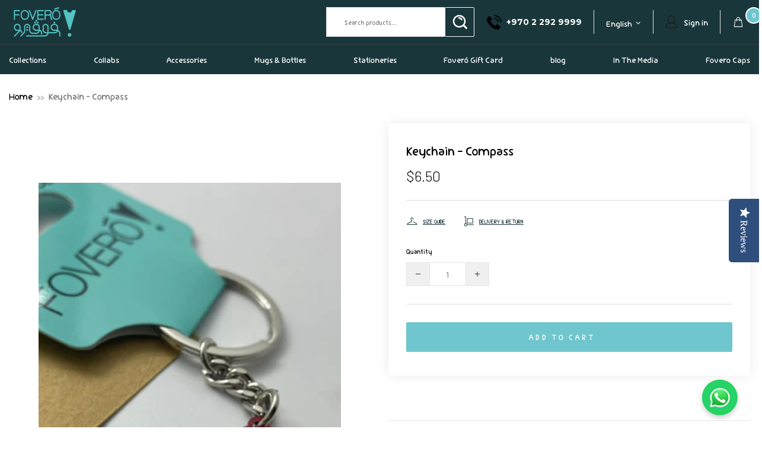

--- FILE ---
content_type: text/css
request_url: https://www.fovero.ps/cdn/shop/t/12/assets/custom-new.css?v=171581228517745770541743270577
body_size: 7473
content:
@import"https://fonts.googleapis.com/css2?family=Oswald:wght@200..700&display=swap";@import"https://fonts.googleapis.com/css2?family=Raleway:ital,wght@0,100..900;1,100..900&display=swap";@import"https://fonts.googleapis.com/css2?family=Montserrat:ital,wght@0,100..900;1,100..900&display=swap";@import"https://fonts.googleapis.com/css2?family=Barlow:wght@300;400;500;600;700&display=swap";h1,.h1,h2,.h2,h3,.h3,h4,.h4,h5,.h5,h6,.h6{font-family:Oswald,sans-serif}body,p,.menu{font-family:Raleway,sans-serif}.container{max-width:1630px}.btn,.dynamic-checkout__button--styled .shopify-payment-button__button,.spr-button,.spr-summary-actions-newreview{font-family:Raleway,sans-serif}input[type=text],input[type=number],input[type=email],input[type=password],input[type=search],input[type=tel],input[type=date],select{min-height:50px}form .btn:not(.btn--size-large){min-height:50px}.btn:not(.btn--size-large),.spr-summary-actions-newreview,.dynamic-checkout__button--styled button.shopify-payment-button__button{min-height:50px}.form-group--type-inline .btn:not(.btn--size-large){min-height:50px}.label--in-stock{background:#6ec6d0}.header__tape p{font-size:15px;color:#000}.header__tape{background:#f4f4f4}.header__tape .header__tape-close .icon{fill:#000;font-size:54px;width:35px}.header__tape .header__tape-close{padding-right:20px}.header .header__btn-cart{position:relative}.header .header__btn-cart .header__counter{display:block!important;width:28px;height:28px;background:#6ec6d0;border-radius:28px;border:2px solid #fff;color:#fff;text-align:center;font-weight:700;font-size:16px;line-height:22px;top:-15px}.header .header__sidebar .header__line-additional_separator{height:40px}.header .header__sidebar .hdr_accounts_ic img{margin-right:10px}.header .header__sidebar .hdr_accounts_ic a,.header .header__sidebar .js-languages-list{font-size:15px}.header .header__sidebar .header__btn-call{font-size:16px;font-weight:700;color:#000;font-family:Montserrat,sans-serif;letter-spacing:0}.header .header__sidebar .header__btn-call img{margin-right:7px}.header .header__search-form .btn{min-width:145px;letter-spacing:2px;font-size:15px;letter-spacing:2.7px}.header .header__search-form .btn img{margin-right:8px}.header--type-7 .header__search-form{width:570px;max-width:100%;min-width:570px;margin-right:85px}.header .header__search-form input[type=search]{background:#fff;border-right:0;border-color:#e5e5e5;font-size:15px;color:#000}.header .header__search-form input[type=search]::-webkit-input-placeholder{color:#00000080;opacity:1}.header .header__search-form input[type=search]::-moz-placeholder{color:#00000080;opacity:1}.header .header__search-form input[type=search]:-ms-input-placeholder{color:#00000080;opacity:1}.header .header__search-form input[type=search]:-moz-placeholder{color:#00000080;opacity:1}.single-slider .slider__slick .slick-dots{position:absolute;right:0;left:0;margin:0;padding:0;width:100%;text-align:center;bottom:37px;transform:unset;list-style:none}.single-slider .slider__slick .slick-dots li{display:block;margin:0 1px;padding:0;width:24px;height:24px;border-radius:50px;border:5px solid rgba(0,0,0,.01);min-width:unset;background:transparent}.single-slider .slider__slick .slick-dots li button{width:14px;height:14px;border-radius:50px;background:#9a9088;font-size:0;display:block;border:0;cursor:pointer}.single-slider .slider__slick .slick-dots li.slick-active,.single-slider .slider__slick .slick-dots li:hover,.single-slider .slider__slick .slick-dots li:focus{border:5px solid rgba(255,255,255,1)}.single-slider .slider__slick .slick-dots li.slick-active button,.single-slider .slider__slick .slick-dots li:hover button,.single-slider .slider__slick .slick-dots li:focus button{background:#000}.single-slider .h2{font-size:130px;line-height:1.1;text-transform:uppercase;font-weight:700;font-family:Oswald,sans-serif;letter-spacing:0}.single-slider .btn{min-width:160px;font-size:15px;font-weight:600;letter-spacing:3px}.product-page__main .product-gallery.product-gallery--single{max-width:100%}.icon-with-text{margin:60px 0 50px}.icon-with-text .container{max-width:1310px}.icon-with-text .icon-list{display:grid;grid-template-columns:repeat(3,1fr)}.icon-with-text .icon-list .icon_box{width:100%;border-right:1px solid rgba(0,0,0,.1);display:flex;align-items:center;justify-content:center;gap:20px;min-height:100px}.icon-with-text .icon-list .icon_box:last-child{border-right:0px}.icon-with-text .icon-list .icon_box .icon_img{position:relative;display:inline-block;width:auto}.icon-with-text .icon-list .icon_box .banner_text p{font-size:16px;letter-spacing:0px;color:#000;line-height:1;font-weight:600;margin:0}.categories-section{padding:0}.categories-section .container{max-width:1850px}.categories-section .categories_list{display:flex;flex-wrap:wrap;margin:0 -10px -10px}.categories-section .categories_list .cate_thumbnail{position:relative;width:25%}.categories-section .categories_list .cate_thumbnail a{display:block;position:relative}.categories-section .categories_list .cate_thumbnail_in{padding:10px;position:relative}.categories-section .categories_list .cate_thumbnail:first-child{width:25%}.categories-section .categories_list .cate_thumbnail:nth-child(2){width:50%}.categories-section .categories_list .cate_thumbnail:nth-child(3){width:25%}.categories-section .categories_list .cate_thumbnail:nth-child(4){width:37.5%}.categories-section .categories_list .cate_thumbnail:nth-child(5){width:25%}.categories-section .categories_list .cate_thumbnail:last-child{width:37.5%}.categories-section .categories_list .cate_image{display:flex;position:relative}.categories-section .categories_list .cate_image img{width:100%;display:block}.categories-section .categories_list .categories_details{position:absolute;width:100%;padding:10px}.categories-section .categories_list .position-bottom .categories_details{bottom:20px;text-align:center}.categories-section .categories_list .position-middel .categories_details{top:50%;transform:translateY(-50%)}.categories-section .categories_list .categories_details h3{margin:0;font-weight:600;text-transform:uppercase;font-size:50px;line-height:1.2}.categories-section .categories_list .categories_details p{font-size:25px;line-height:1.2;margin:0;text-transform:uppercase}.categories-section .categories_list .categories_details .btn{min-width:160px;font-size:15px;font-weight:600;letter-spacing:3px;margin-top:30px}.categories-section .categories_list .position-bottom .categories_details h3{font-size:45px}.categories-section .categories_list .cate_thumbnail:nth-child(2) .categories_details{padding-left:95px}.categories-section .categories_list .cate_thumbnail:nth-child(4) .categories_details{text-align:right;padding-right:95px}.categories-section .categories_list .cate_thumbnail:nth-child(6) .categories_details{padding-left:65px;top:inherit;left:80px;max-width:250px;bottom:10px}.categories-section .categories_list .cate_image:hover img{opacity:.9}carousel-products{padding:100px 0}carousel-products .carousel__title a{font-size:22px;font-weight:500;color:#000;line-height:1;background:#fff;padding:14px 29px;position:relative}carousel-products .carousel__title a:before{position:absolute;content:"";left:0;right:0;margin:0 auto;bottom:-12px;height:14px;width:30px;background:#fff;clip-path:polygon(100% 0,0 0,49% 100%)}carousel-products .carousel__title .active:before,carousel-products .carousel__title:hover a:before{background:#6ec6d0}carousel-products .carousel__title .active,carousel-products .carousel__title:hover a{color:#fff!important;background:#6ec6d0}carousel-products .carousel__title{padding:0 1px;margin:0}carousel-products .footer_btn{padding:0;text-align:center}carousel-products .footer_btn .btn{min-width:150px;font-size:15px;font-weight:600;letter-spacing:3px;background:#000;margin-top:40px}carousel-products .footer_btn .btn:hover{background:#6ec6d0}carousel-products .row{margin-right:-10px;margin-left:-10px}carousel-products .carousel__item{padding-right:10px;padding-left:10px}.product-collection__wrapper .product-collection__title h4{font-size:16px}.product-collection__wrapper .product-collection__content .price{font-size:16px;font-weight:600;color:#000;font-family:Montserrat,sans-serif}.product-collection__wrapper .product-collection__content{background:#f5f5f5;margin:0!important;position:relative;align-items:flex-start!important;min-height:90px;justify-content:center;padding-right:95px;padding-left:20px}.product-collection__wrapper .product-collection__content .product-collection__control{min-width:90px;position:absolute;right:0;top:0;width:auto!important;height:100%;background:#ebebeb;align-items:center;justify-content:center}.product-collection__wrapper .product-collection__content .product-collection__control .product-collection__buttons{margin-top:0!important}.product-collection__wrapper .product-collection__content .product-collection__control .product-collection__buttons .btn{font-size:0;background:#ebebeb;border:0;height:100%;padding:0;margin:0}.product-collection__wrapper .product-collection__content .product-collection__control .product-collection__buttons .btn--animated .btn__icon{transform:unset}.product-collection__wrapper .product-collection__content .product-collection__control .product-collection__buttons .btn[data-button-status=sold-out]{font-size:15px;color:#000}.product-collection__wrapper .product-collection__content .product-collection__control .product-collection__buttons .btn[data-button-status=sold-out] span[data-button-content=sold-out]{color:red;font-weight:700;opacity:1;width:45px;line-height:1;font-family:Oswald,sans-serif}carousel-products .cursor-pointer i{display:none}carousel-products .pointer-events-none{display:none}carousel-products .cursor-pointer{height:36px;width:36px;opacity:1;transform:translateY(-50%);top:50%}carousel-products .cursor-pointer.carousel__prev-placeholder{background:#ededed url(prev_black.png) center no-repeat;left:-65px}carousel-products .cursor-pointer.carousel__next-placeholder{background:#ededed url(next-black.png) center no-repeat;right:-65px}carousel-products .cursor-pointer.carousel__prev-placeholder:hover{background:#000 url(prev_white.png) center no-repeat}carousel-products .cursor-pointer.carousel__next-placeholder:hover{background:#000 url(white-next.png) center no-repeat}carousel-products.carousel-products-tab-top .cursor-pointer{opacity:0}carousel-products.carousel-products-tab-top .carousel__slider:hover .cursor-pointer{opacity:1}.agenda_sec .promobox__content_inner .mw-100{width:1340px!important}.agenda_sec .promobox__content_inner .promobox__text-1{font-size:107px;letter-spacing:0;font-family:Oswald,sans-serif;font-weight:600;line-height:1}.agenda_sec .promobox__content_inner .promobox__text-2{font-size:20px;font-family:Raleway,sans-serif;line-height:1.4;font-weight:400;letter-spacing:0;max-width:600px}.agenda_sec .promobox__content_inner .btn{min-width:163px;font-size:15px;font-weight:600;letter-spacing:3px;background:#fff;color:#000;margin-top:20px}.agenda_sec .promobox__content_inner .btn:hover{background:#000;color:#fff}carousel-brands{background:url(shop-design-bg.jpg) center no-repeat;background-size:cover;padding:80px 0}carousel-brands .container{max-width:1310px}carousel-brands .carousel__item{padding:0 10px}carousel-brands .carousel__title{font-family:Oswald,sans-serif;color:#fff!important;font-size:35px;font-weight:500;margin:0!important;padding:0 0 30px;display:block;line-height:1.2}carousel-brands .pointer-events-none{display:none}carousel-brands .cursor-pointer i{display:none}carousel-brands .cursor-pointer{height:36px;width:36px;text-align:center;line-height:36px;top:auto;bottom:-85px;border:2px solid #ededed}carousel-brands .cursor-pointer:hover{border:2px solid #fff}carousel-brands .cursor-pointer.carousel__prev-placeholder{background:#ededed url(prev_black.png) center no-repeat;left:50%;margin-left:-40px}carousel-brands .cursor-pointer.carousel__next-placeholder{background:#ededed url(next-black.png) center no-repeat;right:50%;margin-right:-40px}carousel-brands .cursor-pointer.carousel__prev-placeholder:hover{background:#000 url(prev_white.png) center no-repeat}carousel-brands .cursor-pointer.carousel__next-placeholder:hover{background:#000 url(white-next.png) center no-repeat}carousel-reviews{padding:100px 0}carousel-reviews .reviews_boxs{display:flex;align-items:center;flex-wrap:wrap}carousel-reviews .reviews_boxs .reviews_box:first-child{width:41%}carousel-reviews .reviews_boxs .reviews_box:last-child{width:59%}carousel-reviews .reviews_boxs .container{max-width:100%;padding:0 140px 90px 0}carousel-reviews .reviews_boxs .carousel__title{font-size:35px;color:#000;font-weight:500;font-family:Oswald,sans-serif;text-align:left!important;margin:0!important;line-height:1;padding:0 0 20px 145px}carousel-reviews .carousel-reviews-container{margin:0 0 0 -100px;background:transparent!important}carousel-reviews .carousel-reviews-container .col-box{border:10px solid #fff}carousel-reviews .carousel-reviews-container .row{margin-right:0;margin-left:0}carousel-reviews .carousel-reviews__item_content .icon{width:32px;min-width:32px;min-height:32px;fill:#efce4a!important}carousel-reviews .carousel-reviews__item_content .carousel-reviews__paragraph{color:#000;font-size:16px!important;line-height:1.4!important;font-style:italic}carousel-reviews .carousel-reviews__item_content .carousel-reviews__item_user_text_line_2{color:#000!important;font-size:18px;font-weight:500}carousel-reviews .carousel-reviews__item_content{background:url(quotes-left.png) left 30px top 30px no-repeat,url(quotes-right.png) right 30px bottom 30px no-repeat #f5f5f5}carousel-reviews .carousel-reviews__item_content .carousel-reviews__item_image{width:70px;height:70px}carousel-reviews .pointer-events-none{display:none}carousel-reviews .cursor-pointer i{display:none!important}carousel-reviews .cursor-pointer{height:36px;width:36px;text-align:center;line-height:36px;top:auto;bottom:-85px;transform:unset;opacity:1}carousel-reviews .cursor-pointer.carousel__prev{background:#ededed url(prev_black.png) center no-repeat;left:22%}carousel-reviews .cursor-pointer.carousel__next{background:#ededed url(next-black.png) center no-repeat;margin-left:50px;left:22%}carousel-reviews .cursor-pointer.carousel__prev:hover{background:#000 url(prev_white.png) center no-repeat}carousel-reviews .cursor-pointer.carousel__next:hover{background:#000 url(white-next.png) center no-repeat}.aboutSec{overflow:hidden}.aboutSec .aboutIn{display:flex;align-items:center;flex-wrap:wrap;position:relative}.aboutSec .aboutIn h2{font-size:35px;letter-spacing:0;font-weight:600;margin:0 0 35px;color:#000;font-family:Oswald,sans-serif}.aboutSec .aboutIn .aboutCntn{width:30%;padding:10px 70px 0 0}.aboutSec .aboutIn .aboutImgRight{width:70%;display:flex;gap:20px}.aboutSec .aboutIn .aboutImgRight .img:nth-child(2n){padding-top:100px}.aboutSec .aboutIn .aboutImgRight .img img{max-width:unset}.aboutSec .aboutIn p{font-size:16px;line-height:1.4;font-weight:400}.aboutSec .aboutIn p strong{font-weight:600}.aboutSec .aboutIn .btn-underline{font-size:15px;color:#6ec6d0;text-decoration:underline;font-weight:600;letter-spacing:3px;margin:10px 0 0}.home_heading_sec .home-section-title{font-size:61px;line-height:1.1;color:#00000012;letter-spacing:0;font-weight:600;font-family:Oswald,sans-serif;padding:100px 0}.instagram_sec{padding:0 0 10px}.instagram_sec .instafeed .instafeed__item a{margin:10px}.instagram_sec .instafeed__curtain:before{opacity:.9}.instagram_sec .instafeed__curtain:before{background:#752d81;background:linear-gradient(3deg,#752d81,#813068 36%,#964a46 64%,#964743 91%,#9e673f)}.instagram_sec .instafeed__item span.mt-2{font-size:35px;display:block;width:100%;color:#fff;font-weight:500;font-family:Oswald,sans-serif;margin:15px 0 0!important}.instagram_sec .instafeed__item .align-items-center{flex-direction:column}.footer{padding-top:35px}.footer .footer__content .row{margin-bottom:-15px}.footer .footer__content .col-12:nth-child(2){order:3;flex:0 0 25%}.footer .footer__content .col-12:nth-child(3){order:2;flex:0 0 25%}.footer .footer__section-head h5,.footer .footer__subscription h5{font-size:20px;padding:0 0 40px!important;text-transform:unset!important;font-weight:500;font-family:Oswald,sans-serif;letter-spacing:0}.footer .contactInfo{padding-top:0}.footer .contactInfo p{padding:0 0 15px 35px;line-height:22px;margin:0}.footer .contactInfo .ftrcallIc{background:url(ftr-call-ic.png) no-repeat left 2px;font-family:Montserrat,sans-serif}.footer .contactInfo .ftrmailIc{background:url(ftr-mail-ic.png) no-repeat left 2px}.footer .contactInfo .ftrlocationIc.ftrlocationIcTop{background:url(ftr-loc-ic.png) no-repeat left 2px}.footer a,.footer a:visited,.footer a:active,.footer a:link{color:#fffc}.footer p,.footer p>*{color:#fffc}.footer .footer__subscription{padding-left:30px}.footer .footer__subscription p{max-width:280px}.footer .footer__subscription input[type=email]{background:#f5f5f5;border-right:0;border-color:#f5f5f5;font-size:14px;color:#000;font-family:Raleway,sans-serif;padding-left:30px}.footer .footer__subscription input[type=email]::-webkit-input-placeholder{color:#00000080;opacity:1}.footer .footer__subscription input[type=email]::-moz-placeholder{color:#00000080;opacity:1}.footer .footer__subscription input[type=email]:-ms-input-placeholder{color:#00000080;opacity:1}.footer .footer__subscription input[type=email]:-moz-placeholder{color:#00000080;opacity:1}.footer .footer__subscription .btn{min-width:163px;letter-spacing:2.5px;font-size:15px;letter-spacing:2.7px;font-weight:600;font-family:Raleway,sans-serif;min-height:50px;background:#6ec6d0;border:1px solid #6ec6d0}.footer .footer__subscription .btn:hover{background:#fff}.footer .footer__menus .col-lg-7 ul{column-count:2;max-width:330px}.footer .footer__menus .col-lg-7 ul li:last-child a{font-weight:600;text-decoration:underline}.footer .footer__menus ul li{margin-bottom:7px}.footer .footer__custom-html{margin-left:-20px}.footer .footer__tape .container{display:flex;align-items:center;justify-content:space-between;padding-top:15px;padding-bottom:15px}.footer .footer__tape .site-footer__links{margin:0;font-size:15px;letter-spacing:0;font-weight:400}.footer .footer__tape .site-footer__links span.bull{display:inline-block;padding:0 10px;color:#3d3d3d;opacity:.7}.footer .footer__tape .footer__payments{margin:0!important;padding:0!important}.footer .footer__tape .site-footer__links strong{font-weight:500}.footer .footer__tape .site-footer__links .date{font-family:Montserrat,sans-serif}.footer .footer__social-media{width:100%;border-bottom:1px solid rgba(255,255,255,.1);margin-bottom:-40px}.footer .footer__social-media h5{display:none!important}.footer .footer__social-media .social-media{margin-bottom:-22px;background:#000}.footer .footer__social-media .social-media a{margin:0 5px!important;width:50px;height:50px;display:flex!important;align-items:center!important;justify-content:center;border:solid 2px #ffffff;border-radius:50px;opacity:.6;background:#000}.footer .footer__social-media .social-media a:hover{opacity:1}.footer .footer__social-media .social-media a i{min-width:inherit;width:100%;height:100%;display:flex;align-items:center;justify-content:center;margin:0}.footer .footer__social-media .social-media a .icon{width:25px;height:25px}.footer .footer__social-media .social-media a svg{width:24px;height:24px}.breadcrumbs ul{font-size:14px;line-height:16px;letter-spacing:0;color:#777;justify-content:flex-start!important}.breadcrumbs ul li a{color:#000!important}.breadcrumbs li:not(:first-child):before{content:"\bb";padding-left:4px;padding-right:4px;color:#b3b3b3}.collection-page-heading__wrapper h1{font-size:100px;font-family:Oswald,sans-serif;line-height:1;text-align:center!important;text-transform:uppercase;font-weight:600;padding:0 0 40px}.collection-products .product-collection{margin-bottom:20px}.collection-page-heading__wrapper{border-bottom:1px solid #e5e5e5;margin-bottom:30px}.pagination-wrapper .pagination__list{justify-content:center;margin:0!important;flex-wrap:wrap;padding-left:10px;padding-right:10px}.pagination-wrapper{border-top:1px solid #dbdbdb;padding-top:35px;padding-bottom:15px}.pagination-wrapper .pagination__list .pagination__page{margin:4px!important;padding:0!important}.pagination-wrapper .pagination__list .pagination__page .pagination__item,.pagination-wrapper .pagination__list .pagination__prev .pagination__item{padding:0!important;display:flex;align-items:center;justify-content:center;width:40px;height:40px;font-size:14px;color:#000;font-weight:600;border:1px solid #c3c3c3;margin:0!important}.pagination-wrapper .pagination__list .pagination__prev{width:auto;padding:0!important;margin:4px!important}.pagination-wrapper .pagination__list .pagination__page .pagination__item.pagination__item--current{background:#6ec6d0;color:#fff!important}.pagination-wrapper .pagination__item-arrow{padding:0!important;margin:4px!important;min-height:40px;background:transparent;border:0;color:#000!important}.pagination-wrapper .pagination__list .pagination__prev .pagination__item{width:90px}.pagination-wrapper .pagination__list .pagination__prev .pagination__item:hover{background:#000!important;color:#fff!important}.collection-grid-section{overflow:hidden}.pagination-wrapper{position:relative;margin-top:50px}.pagination-wrapper:before{width:100%;height:1px;position:absolute;left:-100%;top:-1px;content:"";background:#e5e5e5}.pagination-wrapper:after{width:100%;height:1px;position:absolute;right:-100%;top:-1px;content:"";background:#e5e5e5}.collection-product-grid.row{margin-right:-10px;margin-left:-10px}.collection-product-grid.row .col-md-4{padding-right:10px;padding-left:10px}.footbar .footbar-product{display:none!important}.product-page-info{-webkit-box-shadow:0 0 20px 0 rgba(0,0,0,.08);box-shadow:0 0 20px #00000014;padding:50px}.product-page-info .product-page-info__title h1{font-size:40px;font-weight:700;color:#000;line-height:1}.product-page-info__price .price,.one-product-info__price .price{font-size:30px;font-family:Barlow,sans-serif;font-weight:300;color:#000}.product-page-info .border--dashed.border-top{border-top-style:solid!important}.product-page-info .border-top{border-top-color:#dcdcdc!important}.product-page-info .product-options label,.product-page-info__quantity label{color:#000;font-weight:700;text-transform:capitalize;font-size:15px;margin-bottom:10px}.product-options__section[data-property=thesize] .product-options__value--text{min-height:40px;min-width:40px}.product-options__section[data-property=thecolor] .product-options__value--text{min-height:40px;padding:0 15px}.product-page-info__share{border-top:1px solid #dcdcdc;padding-top:30px;margin-bottom:0!important}.product-page-info__share label{display:none}.product-page-info__share .social-share .row{display:flex}.product-page-info__share .social-share{margin:0}.product-page-info__share .social-share{display:flex;list-style:none}.product-page-info__share .social-share .social-share__col{margin:0!important;padding:0 5px 0 0;flex:unset;max-width:unset;width:auto}.product-page-info__share .social-share .social-share__col .social-share__item{border:1px solid #e2e2e2;width:44px;height:44px;border-radius:0;display:flex;align-items:center;justify-content:center}.product-page-info__share .social-share .social-share__col .share-title{display:none}.product-page-info__share .social-share .social-share__col .social-share__item_content{width:100%;min-height:42px;background:#fff}.product-page-info__share .social-share .social-share__col .social-share__item_content i{color:#999}.product-page-info__share .social-share .social-share__col .social-share__item_content .icon{fill:#999!important}.product-options__value--circle.active:before,.product-options__value--text.active,.product-options__value--large-text.active,.product-options__value--square.active{border-color:#70c6cf!important;color:#70c6cf}.product-page-info__button-add-to-cart .btn:not(.btn--size-large){min-height:50px;font-size:18px;font-weight:500;letter-spacing:3.5px}.product-page-info__button-add-to-cart .btn__icon{display:none}.product-page-info__quantity{border-bottom:1px solid #dcdcdc;padding-bottom:30px;margin-bottom:30px!important}.input-quantity{max-width:140px}.input-quantity input[type=number]{order:2;min-height:40px;text-align:center;font-size:18px;color:#767676;background:#fff;margin-right:-1px!important;margin-left:-1px!important}.input-quantity div[data-control="-"]{order:1;min-height:40px;margin-right:0!important;min-width:40px;color:#767676;background:#f0f0f0}.input-quantity div[data-control="+"]{order:3;min-height:40px;min-width:40px;color:#767676;background:#f0f0f0}.product-page-info .btn{background:#70c6cf;border-color:#70c6cf}.product-page-info .form .pb-15{padding-bottom:0!important}.product-page-info .product-page-info__policies{display:none}.product-page .product-page__tabs .tabs__slider{margin-left:0}.product-page .tabs[data-type=horizontal] .tabs__btn{min-height:50px;height:50px;padding:14px 20px;outline:none;cursor:pointer;text-transform:uppercase;border:solid 1px #d5d5d5;font-size:17px;font-weight:600;letter-spacing:0;color:#bbb;border-radius:10px 10px 0 0;margin-right:10px}.product-page .tabs[data-type=horizontal] .tabs__btn.active,.product-page .tabs[data-type=horizontal] .tabs__btn:hover{background:#70c6cf;border:1px solid #70c6cf;color:#fff}.product-page .tabs[data-type=horizontal] .tabs__content{padding:30px 0;color:#000;font-size:16px;line-height:1.2}.product-page .tabs__content ul:not(.list-unstyled):not([list-unstyled]) li{padding-left:16px;color:#000;line-height:1.4}.template-product carousel-products{padding:0}.template-product carousel-products .border-top{display:none}.product-page-info .product-page-info__options{border-top:1px solid #dcdcdc;padding-top:25px}.product-page__tabs{padding-top:45px}.product-tabs .tabs__content h3 br{display:none}.product-tabs .tabs__content ul li p{margin-bottom:0}.product-tabs .tabs__content ul li:before{display:none}.product-tabs .tabs__content ul li{padding-left:0;list-style:disc;margin-left:20px;line-height:2;padding-left:0!important}.product-tabs .tabs__content ul li h6{margin-bottom:0;font-family:Raleway,sans-serif;font-weight:400;font-size:16px}.product-tabs .tabs__content ul li h4{margin-bottom:0;font-family:Raleway,sans-serif;font-weight:400}.product-recommendations{padding-bottom:40px;padding-top:20px}.product-recommendations .carousel__title span{min-height:50px;height:50px;display:inline-block;padding:14px 20px;outline:none;cursor:pointer;font-family:Raleway,sans-serif;text-transform:uppercase;border:solid 1px #70c6cf;font-size:17px;font-weight:600;letter-spacing:0;color:#fff;border-radius:10px 10px 0 0;background:#70c6cf}.product-recommendations .carousel__title{border-bottom:1px solid #dcdcdc;width:100%;text-align:left!important;max-width:1600px}product-gallery .product-gallery__main{padding-bottom:80px;padding-top:100px;width:100%!important}.product-gallery__thumbnail_item .product-gallery__thumbnail_item_inner{padding:5px}.product-gallery__thumbnail_item .product-gallery__thumbnail_item_inner img{border:1px solid #dedede;padding:5px}.product-gallery__thumbnail_item.current .product-gallery__thumbnail_item_inner:before{display:none}.product-gallery__thumbnail_item.current .product-gallery__thumbnail_item_inner img{border:1px solid #000}.product-gallery__thumbnail_arrows{top:40%;transform:translateY(-50%);height:0;position:absolute!important;display:block!important}.product-gallery__thumbnail .slick-arrow{width:22px;height:22px;position:absolute}.product-gallery__thumbnail .slick-arrow.product-gallery__thumbnail_arrow--type-prev{left:-35px}.product-gallery__thumbnail .slick-arrow.product-gallery__thumbnail_arrow--type-next{right:-35px}.product-gallery__main .product-gallery__main_arrows{display:none!important}.template-list-collections h1,.template-page h1.page__title{font-size:40px;font-weight:700;text-transform:uppercase}.template-page .page h2{margin-bottom:20px;margin-top:20px;letter-spacing:0;font-weight:600;font-size:24px;line-height:1}.template-page .page ul li p{margin-bottom:0}.template-page .page ul li:before{display:none}.template-page .page ul li{padding-left:0;list-style:disc;margin-left:20px;line-height:2}.popup-cart__subtotal p,.popup-cart__subtotal p .price{font-weight:600;font-size:18px;font-family:Oswald,sans-serif}.product-cart__title h3{font-size:15px;font-weight:400;text-transform:capitalize}.popup-cart__buttons span{color:#000}.popup-cart__buttons a.mt-20.ml-lg-auto{margin:10px 0 0!important}.popup-cart__buttons a.mt-20.ml-lg-auto .btn-link{background:#6ec6d0;color:#fff;text-decoration:none;letter-spacing:2px;text-align:center;line-height:50px;font-size:13px;font-weight:600}.product-page-main .product-gallery{padding-left:50px;padding-right:50px}.product-gallery__thumbnail_slider .product-gallery__thumbnail_item_inner .rimage{padding-top:100%!important}.popup-quick-view .product-page-info .product-page-info__notes,.popup-quick-view .product-page-info .product-page-info__stock-countdown,.popup-quick-view .product-page-info .product-page-info__details-buttons,.popup-quick-view .product-page-info .product-page-info__payments,.popup-quick-view .product-page-info .product-page-info__details,.popup-quick-view .product-page-info .product-page-info__visitors,.popup-quick-view .product-page-info .product-page-info__border{display:none!important}.popup-quick-view .product-page-info .product-page-info__button-add-to-cart{padding-bottom:20px}.popup-quick-view .product-page-info .product-page-info__full-details{padding-top:20px}.popup .popup-quick-view__close{top:5px;right:5px}.template-cart .cart__items input[type=number]{text-align:center!important}.template-list-collections .list-collections .image-animation{border:1px solid #ddd}.size-chart{margin-bottom:40px}.size-chart h3{background-color:#f4f4f4;padding:10px;border-radius:5px;text-align:center}.size-chart table{width:100%;border-collapse:collapse;margin-top:10px}.size-chart table th,.size-chart table td{border:1px solid #ddd;padding:8px;text-align:center}.size-chart table th{background-color:#f4f4f4;font-weight:700}.carousel__products .enable_slider{margin:0;display:flex;flex-wrap:nowrap;overflow-x:auto}.carousel__products .enable_slider>.carousel__item{width:100%;max-width:300px;min-width:300px;padding-bottom:30px}.carousel__products .enable_slider>.carousel__item .product-collection{width:100%}.carousel-brands .enable_slider .carousel__slick{display:flex;overflow-x:auto;padding-bottom:30px}.carousel-brands .enable_slider .carousel__slick>.carousel__item{min-width:250px}.input-quantity [data-control]:hover{border-color:transparent!important}.header .header__sidebar .currency-converter-currency-button.cbb-desktop-view{border:0!important;outline:none!important;box-shadow:none!important;padding-right:15px!important;margin:0!important}html[lang=ar] .header .header__sidebar .currency-converter-currency-button.cbb-desktop-view{padding-left:15px!important;padding-right:0!important}html[lang=ar] .categories-section .categories_list .cate_thumbnail:nth-child(2) .categories_details{text-align:left}html[lang=ar] .aboutSec .aboutIn .btn-underline,html[lang=ar] .header .header__search-form .btn,html[lang=ar] .single-slider .btn,html[lang=ar] .categories-section .categories_list .categories_details .btn,html[lang=ar] carousel-products .footer_btn .btn,html[lang=ar] .agenda_sec .promobox__content_inner .btn,html[lang=ar] .footer .footer__subscription .btn,html[lang=ar] .product-page-info__button-add-to-cart .btn:not(.btn--size-large),html[lang=ar] .popup-cart__buttons a.mt-20.ml-lg-auto .btn-link{letter-spacing:0!important}html[lang=ar] .input-quantity div[data-control="-"]{margin:0!important}html[lang=ar] .pagination-wrapper .pagination__list{flex-direction:row-reverse}html[lang=ar] .footer .contactInfo .ftrcallIc a{direction:ltr}[dir=rtl] .agenda_sec .promobox__content_inner .promobox__text-1{text-align:left}[dir=rtl] .agenda_sec .promobox__content_inner .promobox__text-2{margin:0 auto 0 0}[dir=rtl] .agenda_sec .promobox__content .promobox__content_inner .p-lg-30{text-align:left}[dir=rtl] .header__tape .header__tape-close{left:auto!important;right:0!important}[dir=rtl] .header .header__line-top .header__logo.align-items-center,[dir=rtl] .header .header__search-form .btn img{order:1}[dir=rtl] .header .header__sidebar .header__line-additional_sidebar{order:2}[dir=rtl] .header .header__sidebar .header__line-additional_separator{order:1}[dir=rtl] .header .header__sidebar .header__btn-account{order:4}[dir=rtl] .header .header__sidebar .header__btn-call img,[dir=rtl] .header .header__sidebar .header__line-additional_sidebar .d-lg-flex.align-items-lg-center{order:1}[dir=rtl] .header .header__btn-cart .header__counter{left:auto;right:-15px}[dir=rtl] .header .header__sidebar .header__line-additional_separator{border:0}[dir=rtl] .header .header__sidebar .header__line-additional_sidebar .languages-hdr{order:2}[dir=rtl] .header .header__sidebar .header__dropdown .list-unstyled li{text-align:left}[dir=rtl] .header .header__sidebar .hdr_accounts_ic i{order:1}[dir=rtl] .header .header__sidebar .header__line-additional_sidebar{border-left:1px solid #e5e5e5;border-right:1px solid #e5e5e5}[dir=rtl] .header .header__sidebar .header__line-additional_sidebar .languages-hdr{padding-left:10px;min-height:40px;border-left:1px solid #e5e5e5}[dir=rtl] .header .header__sidebar{margin-left:10px!important;margin-right:0!important}[dir=rtl] carousel-reviews .reviews_boxs .carousel__title{text-align:right!important;padding:0 145px 20px 10px!important}[dir=rtl] carousel-reviews .carousel-reviews-container{margin:0 -100px 0 0}[dir=rtl] carousel-reviews .cursor-pointer.carousel__next{margin:0;right:18%!important;transform:inherit!important}[dir=rtl] carousel-reviews .cursor-pointer.carousel__prev{right:25%!important;transform:inherit!important}[dir=rtl] .icon-with-text .icon-list .icon_box:first-child{border-right:0}[dir=rtl] .icon-with-text .icon-list .icon_box:last-child{border-right:1px solid rgba(0,0,0,.1)}[dir=rtl] .footer .contactInfo p{padding:0 35px 15px 0}[dir=rtl] .footer .contactInfo .ftrlocationIc.ftrlocationIcTop,[dir=rtl] .footer .contactInfo .ftrmailIc,[dir=rtl] .footer .contactInfo .ftrcallIc{background-position:right!important}@media only screen and (min-width: 1026px){[dir=rtl] .header .header__line-top .d-flex.ml-auto{margin-right:0!important;margin-left:auto!important}[dir=rtl] .header .header__line-top .d-flex.ml-auto .header__search-form,[dir=rtl] .header .header__line-top .d-flex.ml-auto .header__search-form label{order:1}[dir=rtl] .header .header__sidebar .ml-25.ml-lg-20.mr-lg-20{order:4}}@media only screen and (max-width: 1025px){[dir=rtl] .header .header__sidebar .header__btn-account{order:3}}@media only screen and (min-width: 1025px){.header .header__line-bottom .header__nav .menu__panel.menu__list{justify-content:space-between!important}.header .header__line-bottom .header__nav .menu.menu--secondary{width:100%}.header .header__line-bottom .header__nav .menu.menu--secondary .menu__item_arrow{opacity:.4}.header .header__line-bottom .header__nav .menu.menu--secondary .menu__item_arrow svg{width:24px}.menu:not(.menu--vertical) .menu__panel>.menu__item>a{letter-spacing:0;text-transform:unset;font-weight:500}.menu__list--styled .menu__item>a,.menu__list--styled .menu__item>a:visited,.menu__list--styled .menu__item>a:active,.menu__list--styled .menu__item>a:link{color:#000;background:#fff!important}}@media only screen and (max-width: 1750px){carousel-products .cursor-pointer.carousel__prev-placeholder{left:-45px}carousel-products .cursor-pointer.carousel__next-placeholder{right:-45px}carousel-products .container{padding:0 50px}.aboutSec .aboutIn .aboutImgRight .img img{max-width:100%}}@media only screen and (max-width: 1680px){carousel-reviews .reviews_boxs .container{padding:0 15px 90px 0}carousel-products .container{padding:0 15px}.header .header__sidebar{padding-right:10px}.header--type-7 .header__search-form{margin-right:0}.agenda_sec .promobox__content{background:#0003}.agenda_sec .promobox__content .promobox__content_inner{width:80%}.agenda_sec .promobox__content_inner .promobox__text-1{font-size:4vw}.agenda_sec .promobox__content_inner .promobox__text-2{font-size:16px}.agenda_sec .promobox__content_inner .btn{min-width:140px;margin-top:0;font-size:14px;letter-spacing:0}.agenda_sec .promobox__content_inner .mw-100{width:100%!important}}@media only screen and (max-width: 1440px){carousel-products .carousel__item{padding-bottom:50px}carousel-products .cursor-pointer{transform:unset;top:auto;bottom:0;opacity:1!important;display:block!important}carousel-products .cursor-pointer.carousel__next-placeholder{right:50%;margin-right:-45px}carousel-products .cursor-pointer.carousel__prev-placeholder{left:50%;margin-left:-45px}carousel-products .footer_btn .btn{margin-top:20px}.single-slider .h2{font-size:7vw}.header--type-7 .header__search-form{width:400px;min-width:400px}.categories-section .categories_list .position-bottom .categories_details h3{font-size:2.5vw}.categories-section .categories_list .position-bottom .categories_details{bottom:0}.categories-section .categories_list .categories_details h3{font-size:2.5vw}.categories-section .categories_list .categories_details p{font-size:16px}.categories-section .categories_list .categories_details .btn{margin-top:10px}.categories-section .categories_list .cate_thumbnail:nth-child(6) .categories_details{padding-left:20px}.categories-section .categories_list .cate_thumbnail:nth-child(4) .categories_details{padding-right:20px}.categories-section .categories_list .cate_thumbnail:nth-child(2) .categories_details{padding-left:20px}.home_heading_sec .home-section-title{font-size:4vw}carousel-brands .cursor-pointer{display:block!important}carousel-reviews .cursor-pointer{display:block!important}.icon-with-text{margin:40px 0 30px}carousel-products{padding:50px 0}carousel-brands{padding:50px 0;background-size:auto}carousel-reviews{padding:50px 0}.home_heading_sec .home-section-title{padding:50px 0}.footer{padding-top:0}.collection-page-heading__wrapper h1{font-size:80px}.product-recommendations{padding-bottom:0;padding-top:0}.product-page-info{padding:30px}.product-page-info .product-page-info__title h1{font-size:30px}.product-page-info__price .price,.one-product-info__price .price{font-size:24px}}@media only screen and (max-width: 1280px){.menu:not(.menu--vertical) .menu__panel>.menu__item>a{padding-left:5px;padding-right:5px}.menu:not(.menu--vertical) .menu__panel>.menu__item>a{font-size:15px}.header--type-7 .header__search-form{width:350px;min-width:350px}.header .header__sidebar{margin-left:0!important}.header .header__search-form .btn{min-width:50px;padding:0!important;font-size:0;letter-spacing:0}.header .header__search-form .btn img{margin-right:0}.header--type-7 .header__search-form{width:250px;min-width:250px}.header .header__sidebar .header__btn-call{font-size:14px}.categories-section .categories_list .categories_details .btn{min-width:141px;font-size:15px}carousel-reviews .reviews_boxs .reviews_box:first-child{width:50%}carousel-reviews .reviews_boxs .reviews_box:last-child{width:50%}carousel-reviews .carousel-reviews__item_content .carousel-reviews__item_user_text_line_2{font-size:16px}carousel-reviews .carousel-reviews__item_content .carousel-reviews__paragraph{font-size:15px!important;line-height:1.4!important}carousel-reviews .reviews_boxs .container{padding:0 15px 50px 0}carousel-reviews .cursor-pointer{bottom:-40px}.aboutSec .aboutIn .aboutCntn{padding:10px 10px 0 0}.aboutSec .aboutIn p{font-size:15px}.aboutSec .aboutIn .aboutImgRight .img:nth-child(2n){padding-top:50px}.footer .footer__subscription{padding-left:0}.collection-page-heading__wrapper h1{font-size:60px}.template-list-collections h1,.template-page h1.page__title{font-size:30px}}@media only screen and (max-width: 1100px){.aboutSec .aboutIn .aboutCntn{width:40%}.aboutSec .aboutIn .aboutImgRight{width:60%}.instagram_sec .instafeed__item span.mt-2{font-size:2.5vw}.instagram_sec .instafeed .instafeed__item a{margin:5px}.instagram_sec{padding:0 5px 5px}}@media only screen and (max-width: 1024px){.popup-opened #shopify-chat{display:none}.popup-navigation,.popup-navigation .popup-navigation__head{background-color:#0009}.popup-navigation .popup-navigation__menu{background:none!important}.popup-navigation .menu__panel>.menu__item>a,.popup-navigation .menu__panel>.menu__item>a:visited,.popup-navigation .menu__panel>.menu__item>a:active,.popup-navigation .menu__panel>.menu__item>a:link{color:#fff}.popup-navigation .dropdown:not([data-dropdown-unselected]) .selected,.popup-navigation .dropdown:not([data-dropdown-unselected]) .active{color:#fff}.popup-navigation .icon{fill:#fff}.popup-navigation .popup-navigation__search{background:none!important;color:#fff}.popup-navigation .border-bottom{background:none;border:0!important}.popup-navigation .popup-navigation__search input[type=search]{background:none;color:#fff!important}.popup-navigation .popup-navigation__search input[type=search]::-ms-input-placeholder{color:#fff!important}.popup-navigation .popup-navigation__search input[type=search]::placeholder{color:#fff!important}.popup-navigation .menu__panel .menu__list{background:none}.popup-navigation .menu a,.popup-navigation .menu a:visited,.popup-navigation .menu a:active,.popup-navigation .menu a:link,.popup-navigation .menu__back a,.popup-navigation .menu__back a:visited,.popup-navigation .menu__back a:active,.popup-navigation .menu__back a:link{color:#fff}.single-slider .h2{font-size:6vw}.single-slider .btn{min-width:150px;font-size:14px;letter-spacing:0}.header__tape .header__tape-close{padding-right:0}.header__tape p{font-size:13px}.header .header__line-top{padding-top:20px;padding-bottom:20px}.header .header__btn-call,.header .header__sidebar .header__line-additional_separator{display:none!important}.header .header__btn-cart{border-left:1px solid rgba(0,0,0,.1);padding-left:10px}.header .header__line-top .container{padding-left:0;padding-right:0}.header .header__btn-cart .header__counter{width:24px;height:24px;font-size:13px;line-height:17px;top:-11px;right:-10px;left:auto}.footer .container{max-width:100%}.footer .footer__copyright+.d-lg-none.mt-25{display:none!important}.footer .footer__tape .container{flex-wrap:wrap;justify-content:center}.footer__tape .d-flex.flex-column,.footer .footer__tape .container .py-40.py-lg-0{margin:0!important;padding:0!important}.footer .footer__tape .site-footer__links{margin:0 0 10px}.footer .footer__content .col-12:nth-child(2){order:3;flex:0 0 100%}.footer .footer__content .col-12:nth-child(3){order:2;flex:0 0 100%}.footer .footer__custom-html{margin-left:0}.footer .footer__content .row{margin-bottom:0!important}.footer .footer__subscription{padding-left:10px;padding-right:10px}.footer .footer__subscription p{max-width:100%;text-align:left}.footer .footer__section-head h5,.footer .footer__subscription h5{font-size:20px;padding:20px 0 20px 10px!important;text-transform:unset!important;font-weight:500;font-family:Oswald,sans-serif;letter-spacing:0;text-align:left;border-bottom:1px solid rgba(255,255,255,.2)}.footer .footer__subscription p{padding-top:0}.footer .footer__section-btn{right:20px}.footer .footer__content .row .footer__border-top{display:none}.footer .footer__menus .col-lg-7 ul{column-count:2;max-width:500px}.footer .footer__menus ul li{text-align:left}.footer .footer__section-content{padding-top:20px;padding-left:10px;padding-right:10px}.footer .contactInfo p{text-align:left}.footer .footer__subscription h5{border-bottom:0;padding-left:0!important}.footer .footer__social-media .social-media a{margin-bottom:-25px!important}.footer .footer__social-media .social-media{margin-bottom:0}.footer .footer__social-media{margin-bottom:15px}.categories-section .categories_list .categories_details .btn{letter-spacing:0}.product-collection__wrapper .product-collection__content .product-collection__control .product-collection__buttons .product-collection__buttons-section{display:none!important}.product-collection__wrapper .product-collection__content{padding-right:80px}.product-collection__wrapper .product-collection__content .product-collection__control{min-width:70px}.collection-page-heading__wrapper h1{font-size:50px;padding:15px 0 20px}.pagination-wrapper{margin-top:20px;padding-top:15px}.collection-product-grid.row{margin-right:-5px;margin-left:-5px}.collection-product-grid.row .col-md-4{padding-right:5px;padding-left:5px}.collection-products .product-collection{margin-bottom:10px}.template-product .product-tabs span[data-js-tabs-btn-mobile]{font-size:18px;font-weight:600;padding:15px 10px!important}.template-product .product-tabs .active span[data-js-tabs-btn-mobile]{color:#fff;background:#70c6cf}.template-product .product-tabs .active span[data-js-tabs-btn-mobile] .icon{fill:#fff}.template-product .tabs[data-type=horizontal] .tabs__body>div>span i{top:14px}.template-product .product-recommendations .carousel{padding-bottom:30px!important}.product-page-info .product-page-info__title h1{font-size:24px}.product-page-info__price .price,.one-product-info__price .price{font-size:20px}.product-page-info{padding:20px}.product-gallery .product-gallery__thumbnail{min-width:100%;width:100%}.product-page-main .product-gallery{padding-left:30px;padding-right:30px}product-gallery .product-gallery__main{padding-bottom:50px;padding-top:60px}.product-gallery__thumbnail .slick-arrow.product-gallery__thumbnail_arrow--type-prev{left:-25px}.product-gallery__thumbnail .slick-arrow.product-gallery__thumbnail_arrow--type-next{right:-25px}.product-page__tabs{padding-top:0}.template-product .product-recommendations .carousel{margin-top:10px!important}[dir=rtl] carousel-products .cursor-pointer.carousel__prev-placeholder{right:inherit}[dir=rtl] carousel-brands .cursor-pointer.carousel__prev-placeholder{right:inherit}}@media only screen and (max-width: 991px){.icon-with-text .icon-list .icon_box{gap:10px;min-height:60px}carousel-products .carousel__title a{font-size:18px;padding:10px 20px}.categories-section .categories_list .cate_thumbnail:first-child{width:50%;order:1}.categories-section .categories_list .cate_thumbnail:nth-child(3){width:50%;order:2}.categories-section .categories_list .cate_thumbnail:nth-child(2){width:66.3%;order:3}.categories-section .categories_list .cate_thumbnail:nth-child(4){width:50%;order:5}.categories-section .categories_list .cate_thumbnail:nth-child(5){width:33.7%;order:4}.categories-section .categories_list .cate_thumbnail:last-child{width:50%;order:6}.categories-section .categories_list .categories_details .btn{min-width:120px}.categories-section .categories_list .categories_details p{font-size:14px}.btn:not(.btn--size-large),.spr-summary-actions-newreview,.dynamic-checkout__button--styled button.shopify-payment-button__button{min-height:40px}.categories-section .categories_list .cate_thumbnail_in{padding:5px}.categories-section .categories_list{margin:0 -5px}}@media only screen and (max-width: 990px){carousel-reviews{padding:30px 0}carousel-reviews .reviews_boxs .reviews_box:first-child{width:100%}carousel-reviews .reviews_boxs .reviews_box:last-child{width:100%}carousel-reviews .reviews_boxs{padding:0 15px}carousel-reviews .carousel-reviews-container{margin:0}carousel-reviews .reviews_boxs .container{padding:0 0 50px}carousel-reviews .cursor-pointer.carousel__prev{left:50%;margin-left:-40px}carousel-reviews .cursor-pointer.carousel__next{margin-left:0;left:auto;right:50%;margin-right:-40px}carousel-reviews .reviews_boxs .carousel__title{font-size:25px;padding:15px 0;text-align:center!important}carousel-reviews .reviews_boxs .reviews_box:first-child img{width:100%}carousel-reviews .carousel-reviews-container .col-box{border:0px solid #fff}.aboutSec .aboutIn .aboutCntn{padding:0 0 30px;width:100%}.aboutSec .aboutIn .aboutImgRight{width:100%;gap:10px}.aboutSec .aboutIn .btn-underline{font-size:14px;letter-spacing:2px;margin:0}.aboutSec .aboutIn h2{margin:0 0 15px}.product-page-info .text-center{text-align:left!important}.product-page__main single-product .row .col-12.col-md-6{flex:0 0 100%;max-width:100%}.product-page-info .product-options--type-page{text-align:left}.product-page-info .product-options--type-page .product-options__section{justify-content:flex-start}.template-product .product-page .tabs{margin-left:0;margin-right:0}.template-product .product-recommendations .carousel__head{margin-bottom:15px!important}[dir=rtl] carousel-reviews .reviews_boxs .carousel__title{text-align:center!important;padding:20px 10px!important}[dir=rtl] carousel-reviews .cursor-pointer.carousel__prev{right:inherit!important;transform:inherit!important;left:50%!important;margin:0 0 0 -40px!important}[dir=rtl] carousel-reviews .cursor-pointer.carousel__next{right:50%!important;transform:inherit!important;margin:0 -40px 0 0!important;left:inherit!important}[dir=rtl] carousel-reviews .carousel-reviews__item_content{padding:20px!important}[dir=rtl] carousel-reviews .carousel-reviews-container{margin:0}[dir=rtl] .carousel__slider.position-relative{padding-bottom:10px}}@media only screen and (max-width:800px){.icon-with-text .icon-list .icon_box{flex-direction:column}.instagram_sec .instafeed__item:nth-child(n+9){display:none!important}.instagram_sec .instafeed__item{flex:0 0 25%;max-width:25%}.collection-page-heading__wrapper h1{font-size:40px}}@media only screen and (max-width:768px){.categories-section .categories_list .position-bottom .categories_details h3,.categories-section .categories_list .categories_details h3{font-size:3.5vw}product-gallery .product-gallery__main{padding-bottom:20px;padding-top:0}.carousel-brands .enable_slider .carousel__slick>.carousel__item{min-width:180px;padding:0 5px}}@media only screen and (max-width:600px){.icon-with-text{margin:20px 0}.icon-with-text .icon-list .icon_box .banner_text{display:none}.product-collection__wrapper .product-collection__content .product-collection__control{min-width:50px}.product-collection__wrapper .product-collection__content{padding-right:50px;padding-left:10px}.home_heading_sec .home-section-title{padding:20px 0;font-size:5vw}.collection-page-heading__wrapper h1{font-size:30px}}@media only screen and (max-width:550px){.header__tape p{font-size:12px}.footer .footer__tape .site-footer__links span.bull{display:block;padding:0;color:#3d3d3d;opacity:0;line-height:0}.categories-section .categories_list .cate_thumbnail:first-child{width:100%;order:1}.categories-section .categories_list .cate_thumbnail:nth-child(3){width:100%;order:3}.categories-section .categories_list .cate_thumbnail:nth-child(2){width:100%;order:2}.categories-section .categories_list .cate_thumbnail:nth-child(4){width:100%;order:4}.categories-section .categories_list .cate_thumbnail:nth-child(5){width:100%;order:5}.categories-section .categories_list .cate_thumbnail:last-child{width:100%;order:6}.categories-section .categories_list .position-bottom .categories_details h3,.categories-section .categories_list .categories_details h3{font-size:5vw}carousel-products .carousel__title a{font-size:16px;padding:8px 16px}carousel-products .carousel__title a:before{bottom:-7px;height:10px;width:20px}.product-collection__wrapper .product-collection__title h4,.product-collection__wrapper .product-collection__content .price{font-size:14px}carousel-products .footer_btn .btn{min-width:130px;letter-spacing:0}.agenda_sec .promobox__content .promobox__content_inner{width:90%}.agenda_sec .promobox__content_inner .promobox__text-1{font-size:5vw}.agenda_sec .promobox__content_inner .promobox__text-2{font-size:14px}carousel-products{padding:30px 0}carousel-brands .carousel__title{font-size:25px;padding:0 0 20px}carousel-brands{padding:30px 0}carousel-brands .cursor-pointer{bottom:-55px}.aboutSec .aboutIn h2{font-size:25px}.aboutSec .aboutIn .aboutImgRight .img:nth-child(2n){padding-top:25px}carousel-products .cursor-pointer{height:26px;width:26px}carousel-products .cursor-pointer.carousel__prev-placeholder{margin-left:-30px}carousel-products .cursor-pointer.carousel__next-placeholder{margin-right:-30px}carousel-products .carousel__item{padding-right:5px;padding-left:5px}carousel-products .row{margin-right:-5px;margin-left:-5px}carousel-brands .cursor-pointer{height:26px;width:26px}carousel-brands .cursor-pointer.carousel__prev-placeholder{margin-left:-30px}carousel-brands .cursor-pointer.carousel__next-placeholder{margin-right:-30px}carousel-reviews .cursor-pointer{height:26px;width:26px}carousel-reviews .cursor-pointer.carousel__next{margin-right:-30px}carousel-reviews .cursor-pointer.carousel__prev{margin-left:-30px}.template-product carousel-products .carousel__item{padding-bottom:40px}.single-slider .h2{font-size:5vw}.single-slider .btn{min-width:120px}.header .header__sidebar .header__btn-account img{max-width:16px}.header .header__sidebar .header__btn-cart img{max-width:18px}.header .header__btn-cart .header__counter{width:auto;height:auto;font-size:10px;line-height:1.2;top:-12px;right:3px;left:inherit;display:flex!important;align-items:center;justify-content:center;border:0;background:none;color:#000;text-align:center;margin:0}.footer .footer__social-media .social-media a{margin-bottom:-20px!important;width:40px;height:40px}.size-chart h3{margin:0;font-size:16px}.size-chart table th,.size-chart table td{padding:6px;font-size:12px}.size-chart{margin-bottom:20px}.carousel__products .enable_slider>.carousel__item{max-width:280px;min-width:280px;padding-bottom:20px}}@media only screen and (max-width:480px){.product-collection__wrapper .product-collection__content .product-collection__control{min-width:45px}.header .header__logo{max-width:120px}}
/*# sourceMappingURL=/cdn/shop/t/12/assets/custom-new.css.map?v=171581228517745770541743270577 */
